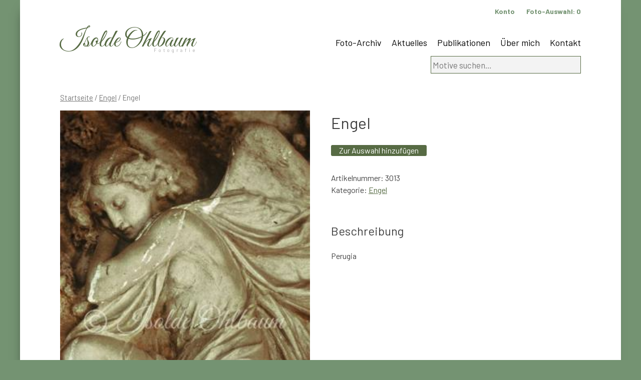

--- FILE ---
content_type: text/html; charset=UTF-8
request_url: https://www.ohlbaum.de/foto/engel-14/
body_size: 6399
content:
<!doctype html>
<html lang="de">
<head>
	<meta charset="UTF-8">
	<meta name="viewport" content="width=device-width, initial-scale=1">
	<link rel="profile" href="https://gmpg.org/xfn/11">
<link href="https://fonts.googleapis.com/css?family=Great+Vibes&display=swap" rel="stylesheet">
<link href="https://fonts.googleapis.com/css?family=Barlow:100,300,400,500,700&display=swap" rel="stylesheet">
<link href="https://www.ohlbaum.de/wp-content/themes/ohlbaum/hamburgers-master/dist/hamburgers.css" rel="stylesheet">

<link rel="apple-touch-icon" sizes="57x57" href="https://www.ohlbaum.de/wp-content/themes/ohlbaum/favicon/apple-icon-57x57.png">
<link rel="apple-touch-icon" sizes="60x60" href="https://www.ohlbaum.de/wp-content/themes/ohlbaum/favicon/apple-icon-60x60.png">
<link rel="apple-touch-icon" sizes="72x72" href="https://www.ohlbaum.de/wp-content/themes/ohlbaum/favicon/apple-icon-72x72.png">
<link rel="apple-touch-icon" sizes="76x76" href="https://www.ohlbaum.de/wp-content/themes/ohlbaum/favicon/apple-icon-76x76.png">
<link rel="apple-touch-icon" sizes="114x114" href="https://www.ohlbaum.de/wp-content/themes/ohlbaum/favicon/apple-icon-114x114.png">
<link rel="apple-touch-icon" sizes="120x120" href="https://www.ohlbaum.de/wp-content/themes/ohlbaum/favicon/apple-icon-120x120.png">
<link rel="apple-touch-icon" sizes="144x144" href="https://www.ohlbaum.de/wp-content/themes/ohlbaum/favicon/apple-icon-144x144.png">
<link rel="apple-touch-icon" sizes="152x152" href="https://www.ohlbaum.de/wp-content/themes/ohlbaum/favicon/apple-icon-152x152.png">
<link rel="apple-touch-icon" sizes="180x180" href="https://www.ohlbaum.de/wp-content/themes/ohlbaum/favicon/apple-icon-180x180.png">
<link rel="icon" type="image/png" sizes="192x192"  href="https://www.ohlbaum.de/wp-content/themes/ohlbaum/favicon/android-icon-192x192.png">
<link rel="icon" type="image/png" sizes="32x32" href="https://www.ohlbaum.de/wp-content/themes/ohlbaum/favicon/favicon-32x32.png">
<link rel="icon" type="image/png" sizes="96x96" href="https://www.ohlbaum.de/wp-content/themes/ohlbaum/favicon/favicon-96x96.png">
<link rel="icon" type="image/png" sizes="16x16" href="https://www.ohlbaum.de/wp-content/themes/ohlbaum/favicon/favicon-16x16.png">
<link rel="manifest" href="https://www.ohlbaum.de/wp-content/themes/ohlbaum/favicon/manifest.json">
<meta name="msapplication-TileColor" content="#ffffff">
<meta name="msapplication-TileImage" content="https://www.ohlbaum.de/wp-content/themes/ohlbaum/favicon/ms-icon-144x144.png">
<meta name="theme-color" content="#ffffff">	
	
	
	<title>Engel &#8211; Isolde Ohlbaum</title>
<meta name='robots' content='max-image-preview:large' />
<link rel='dns-prefetch' href='//www.google.com' />
<link rel="alternate" type="application/rss+xml" title="Isolde Ohlbaum &raquo; Feed" href="https://www.ohlbaum.de/feed/" />
<script type="text/javascript">
window._wpemojiSettings = {"baseUrl":"https:\/\/s.w.org\/images\/core\/emoji\/14.0.0\/72x72\/","ext":".png","svgUrl":"https:\/\/s.w.org\/images\/core\/emoji\/14.0.0\/svg\/","svgExt":".svg","source":{"concatemoji":"https:\/\/www.ohlbaum.de\/wp-includes\/js\/wp-emoji-release.min.js?ver=6.1.9"}};
/*! This file is auto-generated */
!function(e,a,t){var n,r,o,i=a.createElement("canvas"),p=i.getContext&&i.getContext("2d");function s(e,t){var a=String.fromCharCode,e=(p.clearRect(0,0,i.width,i.height),p.fillText(a.apply(this,e),0,0),i.toDataURL());return p.clearRect(0,0,i.width,i.height),p.fillText(a.apply(this,t),0,0),e===i.toDataURL()}function c(e){var t=a.createElement("script");t.src=e,t.defer=t.type="text/javascript",a.getElementsByTagName("head")[0].appendChild(t)}for(o=Array("flag","emoji"),t.supports={everything:!0,everythingExceptFlag:!0},r=0;r<o.length;r++)t.supports[o[r]]=function(e){if(p&&p.fillText)switch(p.textBaseline="top",p.font="600 32px Arial",e){case"flag":return s([127987,65039,8205,9895,65039],[127987,65039,8203,9895,65039])?!1:!s([55356,56826,55356,56819],[55356,56826,8203,55356,56819])&&!s([55356,57332,56128,56423,56128,56418,56128,56421,56128,56430,56128,56423,56128,56447],[55356,57332,8203,56128,56423,8203,56128,56418,8203,56128,56421,8203,56128,56430,8203,56128,56423,8203,56128,56447]);case"emoji":return!s([129777,127995,8205,129778,127999],[129777,127995,8203,129778,127999])}return!1}(o[r]),t.supports.everything=t.supports.everything&&t.supports[o[r]],"flag"!==o[r]&&(t.supports.everythingExceptFlag=t.supports.everythingExceptFlag&&t.supports[o[r]]);t.supports.everythingExceptFlag=t.supports.everythingExceptFlag&&!t.supports.flag,t.DOMReady=!1,t.readyCallback=function(){t.DOMReady=!0},t.supports.everything||(n=function(){t.readyCallback()},a.addEventListener?(a.addEventListener("DOMContentLoaded",n,!1),e.addEventListener("load",n,!1)):(e.attachEvent("onload",n),a.attachEvent("onreadystatechange",function(){"complete"===a.readyState&&t.readyCallback()})),(e=t.source||{}).concatemoji?c(e.concatemoji):e.wpemoji&&e.twemoji&&(c(e.twemoji),c(e.wpemoji)))}(window,document,window._wpemojiSettings);
</script>
<style type="text/css">
img.wp-smiley,
img.emoji {
	display: inline !important;
	border: none !important;
	box-shadow: none !important;
	height: 1em !important;
	width: 1em !important;
	margin: 0 0.07em !important;
	vertical-align: -0.1em !important;
	background: none !important;
	padding: 0 !important;
}
</style>
	<link rel='stylesheet' id='wc-blocks-vendors-style-css' href='https://www.ohlbaum.de/wp-content/plugins/woocommerce/packages/woocommerce-blocks/build/wc-blocks-vendors-style.css?ver=8.7.5' type='text/css' media='all' />
<link rel='stylesheet' id='wc-blocks-style-css' href='https://www.ohlbaum.de/wp-content/plugins/woocommerce/packages/woocommerce-blocks/build/wc-blocks-style.css?ver=8.7.5' type='text/css' media='all' />
<link rel='stylesheet' id='woocommerce-layout-css' href='https://www.ohlbaum.de/wp-content/plugins/woocommerce/assets/css/woocommerce-layout.css?ver=7.1.0' type='text/css' media='all' />
<link rel='stylesheet' id='woocommerce-smallscreen-css' href='https://www.ohlbaum.de/wp-content/plugins/woocommerce/assets/css/woocommerce-smallscreen.css?ver=7.1.0' type='text/css' media='only screen and (max-width: 768px)' />
<link rel='stylesheet' id='woocommerce-general-css' href='https://www.ohlbaum.de/wp-content/plugins/woocommerce/assets/css/woocommerce.css?ver=7.1.0' type='text/css' media='all' />
<style id='woocommerce-inline-inline-css' type='text/css'>
.woocommerce form .form-row .required { visibility: visible; }
</style>
<link rel='stylesheet' id='ohlbaum-style-css' href='https://www.ohlbaum.de/wp-content/themes/ohlbaum/style.css?ver=6.1.9' type='text/css' media='all' />
<link rel='stylesheet' id='woocommerce-gzd-layout-css' href='https://www.ohlbaum.de/wp-content/plugins/woocommerce-germanized/assets/css/layout.min.css?ver=3.11.1' type='text/css' media='all' />
<style id='woocommerce-gzd-layout-inline-css' type='text/css'>
.woocommerce-checkout .shop_table { background-color: #eeeeee; } .product p.deposit-packaging-type { font-size: 1.25em !important; } p.woocommerce-shipping-destination { display: none; }
                .wc-gzd-nutri-score-value-a {
                    background: url(https://www.ohlbaum.de/wp-content/plugins/woocommerce-germanized/assets/images/nutri-score-a.svg) no-repeat;
                }
                .wc-gzd-nutri-score-value-b {
                    background: url(https://www.ohlbaum.de/wp-content/plugins/woocommerce-germanized/assets/images/nutri-score-b.svg) no-repeat;
                }
                .wc-gzd-nutri-score-value-c {
                    background: url(https://www.ohlbaum.de/wp-content/plugins/woocommerce-germanized/assets/images/nutri-score-c.svg) no-repeat;
                }
                .wc-gzd-nutri-score-value-d {
                    background: url(https://www.ohlbaum.de/wp-content/plugins/woocommerce-germanized/assets/images/nutri-score-d.svg) no-repeat;
                }
                .wc-gzd-nutri-score-value-e {
                    background: url(https://www.ohlbaum.de/wp-content/plugins/woocommerce-germanized/assets/images/nutri-score-e.svg) no-repeat;
                }
            
</style>
<script type='text/javascript' src='https://www.ohlbaum.de/wp-includes/js/jquery/jquery.min.js?ver=3.6.1' id='jquery-core-js'></script>
<script type='text/javascript' src='https://www.ohlbaum.de/wp-includes/js/jquery/jquery-migrate.min.js?ver=3.3.2' id='jquery-migrate-js'></script>
<script type='text/javascript' src='https://www.ohlbaum.de/wp-content/plugins/recaptcha-woo/js/rcfwc.js?ver=1.0' id='rcfwc-js-js'></script>
<script type='text/javascript' src='https://www.google.com/recaptcha/api.js?explicit&#038;hl=de_DE_formal&#038;ver=6.1.9' id='recaptcha-js'></script>
<link rel="https://api.w.org/" href="https://www.ohlbaum.de/wp-json/" /><link rel="alternate" type="application/json" href="https://www.ohlbaum.de/wp-json/wp/v2/product/1875" /><link rel="EditURI" type="application/rsd+xml" title="RSD" href="https://www.ohlbaum.de/xmlrpc.php?rsd" />
<link rel="wlwmanifest" type="application/wlwmanifest+xml" href="https://www.ohlbaum.de/wp-includes/wlwmanifest.xml" />
<meta name="generator" content="WordPress 6.1.9" />
<meta name="generator" content="WooCommerce 7.1.0" />
<link rel="canonical" href="https://www.ohlbaum.de/foto/engel-14/" />
<link rel='shortlink' href='https://www.ohlbaum.de/?p=1875' />
<link rel="alternate" type="application/json+oembed" href="https://www.ohlbaum.de/wp-json/oembed/1.0/embed?url=https%3A%2F%2Fwww.ohlbaum.de%2Ffoto%2Fengel-14%2F" />
<link rel="alternate" type="text/xml+oembed" href="https://www.ohlbaum.de/wp-json/oembed/1.0/embed?url=https%3A%2F%2Fwww.ohlbaum.de%2Ffoto%2Fengel-14%2F&#038;format=xml" />
<script type='text/javascript'>
/* <![CDATA[ */
var VPData = {"__":{"couldnt_retrieve_vp":"Couldn't retrieve Visual Portfolio ID.","pswp_close":"Close (Esc)","pswp_share":"Share","pswp_fs":"Toggle fullscreen","pswp_zoom":"Zoom in\/out","pswp_prev":"Previous (arrow left)","pswp_next":"Next (arrow right)","pswp_share_fb":"Share on Facebook","pswp_share_tw":"Tweet","pswp_share_pin":"Pin it","fancybox_close":"Close","fancybox_next":"Next","fancybox_prev":"Previous","fancybox_error":"The requested content cannot be loaded. <br \/> Please try again later.","fancybox_play_start":"Start slideshow","fancybox_play_stop":"Pause slideshow","fancybox_full_screen":"Full screen","fancybox_thumbs":"Thumbnails","fancybox_download":"Download","fancybox_share":"Share","fancybox_zoom":"Zoom"},"settingsPopupGallery":{"enable_on_wordpress_images":false,"vendor":"fancybox","deep_linking":false,"deep_linking_url_to_share_images":false,"show_arrows":true,"show_counter":true,"show_zoom_button":true,"show_fullscreen_button":true,"show_share_button":true,"show_close_button":true,"show_thumbs":true,"show_download_button":false,"show_slideshow":false,"click_to_zoom":true},"screenSizes":[320,576,768,992,1200]};
/* ]]> */
</script>
        <noscript>
            <style type="text/css">
                .vp-portfolio__preloader-wrap{display:none}.vp-portfolio__items-wrap,.vp-portfolio__filter-wrap,.vp-portfolio__sort-wrap,.vp-portfolio__pagination-wrap{visibility:visible;opacity:1}.vp-portfolio__item .vp-portfolio__item-img noscript+img{display:none}.vp-portfolio__thumbnails-wrap{display:none}            </style>
        </noscript>
        	<noscript><style>.woocommerce-product-gallery{ opacity: 1 !important; }</style></noscript>
	</head>

<body class="product-template-default single single-product postid-1875 theme-ohlbaum woocommerce woocommerce-page woocommerce-no-js no-sidebar">
<div id="page" class="site">
	<a class="skip-link screen-reader-text" href="#content">Skip to content</a>

	<header id="masthead" class="site-header">
		<div class="site-branding">
							<p class="site-title"><a href="https://www.ohlbaum.de/" rel="home">Isolde Ohlbaum</a></p>
								<p class="site-description">Fotografie</p>
					</div><!-- .site-branding -->

		<nav id="site-navigation" class="main-navigation">
			

			
			
			<button class="menu-toggle" aria-controls="primary-menu" aria-expanded="false">Primary Menu</button>
			<div class="menu-hauptnavigation-container"><ul id="primary-menu" class="menu"><li id="menu-item-48" class="menu-item menu-item-type-post_type menu-item-object-page current_page_parent menu-item-48"><a href="https://www.ohlbaum.de/archiv/">Foto-Archiv</a></li>
<li id="menu-item-374" class="menu-item menu-item-type-post_type menu-item-object-page menu-item-374"><a href="https://www.ohlbaum.de/aktuelles/">Aktuelles</a></li>
<li id="menu-item-375" class="menu-item menu-item-type-post_type menu-item-object-page menu-item-375"><a href="https://www.ohlbaum.de/publikationen/">Publikationen</a></li>
<li id="menu-item-270" class="menu-item menu-item-type-post_type menu-item-object-page menu-item-270"><a href="https://www.ohlbaum.de/isolde-ohlbaum/">Über mich</a></li>
<li id="menu-item-44614" class="menu-item menu-item-type-post_type menu-item-object-page menu-item-44614"><a href="https://www.ohlbaum.de/kontakt/">Kontakt</a></li>
</ul></div>		</nav><!-- #site-navigation -->
		
		<nav class="service-navigation">
		<ul>
			<li><a href="/anmeldung">Konto</a></li>
		<li><a href="https://www.ohlbaum.de/auswahl/" title="Ihre Foto-Auswahl">Foto-Auswahl: <div id="mini-cart-count" style="display:inline !important"></div></a>
</li>
		</ul>
		</nav>
		
    <div id="header-widget-area" class="chw-widget-area widget-area" role="complementary">
    <div class="chw-widget"><form role="search" method="get" class="woocommerce-product-search" action="https://www.ohlbaum.de/">
	<label class="screen-reader-text" for="woocommerce-product-search-field-0">Suche nach:</label>
	<input type="search" id="woocommerce-product-search-field-0" class="search-field" placeholder="Motive suchen&hellip;" value="" name="s" />
	<button type="submit" value="Suche" class="wp-element-button">Suche</button>
	<input type="hidden" name="post_type" value="product" />
</form>
</div>    </div>
     
		
		<button class="hamburger hamburger--collapse" type="button" id="mainnavi">
  <span class="hamburger-box">
    <span class="hamburger-inner"></span>
  </span>
</button>	
		
	</header><!-- #masthead -->

	<div id="content" class="site-content">

	<div id="primary" class="content-area"><main id="main" class="site-main" role="main"><nav class="woocommerce-breadcrumb"><a href="https://www.ohlbaum.de">Startseite</a>&nbsp;&#47;&nbsp;<a href="https://www.ohlbaum.de/foto-kategorie/engel/">Engel</a>&nbsp;&#47;&nbsp;Engel</nav>
		
			<div class="woocommerce-notices-wrapper"></div><div id="product-1875" class="product type-product post-1875 status-publish first instock product_cat-engel has-post-thumbnail downloadable virtual sold-individually taxable purchasable product-type-simple">

	<div class="woocommerce-product-gallery woocommerce-product-gallery--with-images woocommerce-product-gallery--columns-4 images" data-columns="4" style="opacity: 0; transition: opacity .25s ease-in-out;">
	<figure class="woocommerce-product-gallery__wrapper">
		<div data-thumb="https://www.ohlbaum.de/wp-content/uploads/2020/02/b3013-100x100.jpg" data-thumb-alt="" class="woocommerce-product-gallery__image"><a href="https://www.ohlbaum.de/wp-content/uploads/2020/02/b3013.jpg"><img width="308" height="450" src="https://www.ohlbaum.de/wp-content/uploads/2020/02/b3013.jpg" class="wp-post-image" alt="" decoding="async" loading="lazy" title="b3013.jpg" data-caption="" data-src="https://www.ohlbaum.de/wp-content/uploads/2020/02/b3013.jpg" data-large_image="https://www.ohlbaum.de/wp-content/uploads/2020/02/b3013.jpg" data-large_image_width="308" data-large_image_height="450" srcset="https://www.ohlbaum.de/wp-content/uploads/2020/02/b3013.jpg 308w, https://www.ohlbaum.de/wp-content/uploads/2020/02/b3013-300x438.jpg 300w, https://www.ohlbaum.de/wp-content/uploads/2020/02/b3013-205x300.jpg 205w" sizes="(max-width: 308px) 100vw, 308px" /></a></div>	</figure>
</div>

	<div class="summary entry-summary">
		<h1 class="product_title entry-title">Engel</h1><p class="price"><span class="woocommerce-Price-amount amount"><bdi>0,00&nbsp;<span class="woocommerce-Price-currencySymbol">&euro;</span></bdi></span></p>


<div class="legal-price-info">
	<p class="wc-gzd-additional-info">
					<span class="wc-gzd-additional-info tax-info">inkl. MwSt.</span>
					</p>
</div>




	
	<form class="cart" action="https://www.ohlbaum.de/foto/engel-14/" method="post" enctype='multipart/form-data'>
		
			<div class="quantity hidden">
		<input type="hidden" id="quantity_69710e1054ac5" class="qty" name="quantity" value="1" />
	</div>
	
		<button type="submit" name="add-to-cart" value="1875" class="single_add_to_cart_button button alt wp-element-button">Zur Auswahl hinzufügen</button>

			</form>

	
<div class="product_meta">

	

	
		<span class="sku_wrapper">Artikelnummer: <span class="sku">3013</span></span>

	
	<span class="posted_in">Kategorie: <a href="https://www.ohlbaum.de/foto-kategorie/engel/" rel="tag">Engel</a></span>
	
	
</div>
		
		
	</div>

	
	<div class="woocommerce-tabs wc-tabs-wrapper">
		<ul class="tabs wc-tabs" role="tablist">
							<li class="description_tab" id="tab-title-description" role="tab" aria-controls="tab-description">
					<a href="#tab-description">
						Beschreibung					</a>
				</li>
					</ul>
					<div class="woocommerce-Tabs-panel woocommerce-Tabs-panel--description panel entry-content wc-tab" id="tab-description" role="tabpanel" aria-labelledby="tab-title-description">
				
	<h2>Beschreibung</h2>

<p>Perugia</p>
			</div>
		
			</div>












	<section class="related products">

				
		<ul class="products columns-4">

			
					
			
					
			
					
			
					
			
		</ul>

	</section>



		
</div>




		
	</main></div>
	

	</div><!-- #content -->

	<footer id="colophon" class="site-footer">
		<div class="site-info">
&copy; 2020 - Isolde Ohlbaum
			<span class="sep"> | </span>
			<a href="https://www.ohlbaum.de/impressum">Impressum</a>
			<span class="sep"> | </span>
						<a href="https://www.ohlbaum.de/datenschutz">Datenschutz</a>
			<span class="sep"> | </span>
						<a href="https://www.ohlbaum.de/agb">AGB</a>

		</div><!-- .site-info -->
	</footer><!-- #colophon -->
</div><!-- #page -->

<script type="application/ld+json">{"@context":"https:\/\/schema.org\/","@graph":[{"@context":"https:\/\/schema.org\/","@type":"BreadcrumbList","itemListElement":[{"@type":"ListItem","position":1,"item":{"name":"Startseite","@id":"https:\/\/www.ohlbaum.de"}},{"@type":"ListItem","position":2,"item":{"name":"Engel","@id":"https:\/\/www.ohlbaum.de\/foto-kategorie\/engel\/"}},{"@type":"ListItem","position":3,"item":{"name":"Engel","@id":"https:\/\/www.ohlbaum.de\/foto\/engel-14\/"}}]},{"@context":"https:\/\/schema.org\/","@type":"Product","@id":"https:\/\/www.ohlbaum.de\/foto\/engel-14\/#product","name":"Engel","url":"https:\/\/www.ohlbaum.de\/foto\/engel-14\/","description":"Perugia","image":"https:\/\/www.ohlbaum.de\/wp-content\/uploads\/2020\/02\/b3013.jpg","sku":"3013","offers":[{"@type":"Offer","price":"0.00","priceValidUntil":"2027-12-31","priceSpecification":{"price":"0.00","priceCurrency":"EUR","valueAddedTaxIncluded":"true"},"priceCurrency":"EUR","availability":"http:\/\/schema.org\/InStock","url":"https:\/\/www.ohlbaum.de\/foto\/engel-14\/","seller":{"@type":"Organization","name":"Isolde Ohlbaum","url":"https:\/\/www.ohlbaum.de"}}]}]}</script>	<script type="text/javascript">
		(function () {
			var c = document.body.className;
			c = c.replace(/woocommerce-no-js/, 'woocommerce-js');
			document.body.className = c;
		})();
	</script>
	<script type='text/javascript' src='https://www.ohlbaum.de/wp-content/plugins/woocommerce/assets/js/jquery-blockui/jquery.blockUI.min.js?ver=2.7.0-wc.7.1.0' id='jquery-blockui-js'></script>
<script type='text/javascript' id='wc-add-to-cart-js-extra'>
/* <![CDATA[ */
var wc_add_to_cart_params = {"ajax_url":"\/wp-admin\/admin-ajax.php","wc_ajax_url":"\/?wc-ajax=%%endpoint%%","i18n_view_cart":"Auswahl anzeigen","cart_url":"https:\/\/www.ohlbaum.de\/auswahl\/","is_cart":"","cart_redirect_after_add":"no"};
/* ]]> */
</script>
<script type='text/javascript' src='https://www.ohlbaum.de/wp-content/plugins/woocommerce/assets/js/frontend/add-to-cart.min.js?ver=7.1.0' id='wc-add-to-cart-js'></script>
<script type='text/javascript' id='wc-single-product-js-extra'>
/* <![CDATA[ */
var wc_single_product_params = {"i18n_required_rating_text":"Bitte w\u00e4hlen Sie eine Bewertung","review_rating_required":"yes","flexslider":{"rtl":false,"animation":"slide","smoothHeight":true,"directionNav":false,"controlNav":"thumbnails","slideshow":false,"animationSpeed":500,"animationLoop":false,"allowOneSlide":false},"zoom_enabled":"","zoom_options":[],"photoswipe_enabled":"","photoswipe_options":{"shareEl":false,"closeOnScroll":false,"history":false,"hideAnimationDuration":0,"showAnimationDuration":0},"flexslider_enabled":""};
/* ]]> */
</script>
<script type='text/javascript' src='https://www.ohlbaum.de/wp-content/plugins/woocommerce/assets/js/frontend/single-product.min.js?ver=7.1.0' id='wc-single-product-js'></script>
<script type='text/javascript' src='https://www.ohlbaum.de/wp-content/plugins/woocommerce/assets/js/js-cookie/js.cookie.min.js?ver=2.1.4-wc.7.1.0' id='js-cookie-js'></script>
<script type='text/javascript' id='woocommerce-js-extra'>
/* <![CDATA[ */
var woocommerce_params = {"ajax_url":"\/wp-admin\/admin-ajax.php","wc_ajax_url":"\/?wc-ajax=%%endpoint%%"};
/* ]]> */
</script>
<script type='text/javascript' src='https://www.ohlbaum.de/wp-content/plugins/woocommerce/assets/js/frontend/woocommerce.min.js?ver=7.1.0' id='woocommerce-js'></script>
<script type='text/javascript' id='wc-cart-fragments-js-extra'>
/* <![CDATA[ */
var wc_cart_fragments_params = {"ajax_url":"\/wp-admin\/admin-ajax.php","wc_ajax_url":"\/?wc-ajax=%%endpoint%%","cart_hash_key":"wc_cart_hash_50906ab1887302861906b7c7ad4d93ec","fragment_name":"wc_fragments_50906ab1887302861906b7c7ad4d93ec","request_timeout":"5000"};
/* ]]> */
</script>
<script type='text/javascript' src='https://www.ohlbaum.de/wp-content/plugins/woocommerce/assets/js/frontend/cart-fragments.min.js?ver=7.1.0' id='wc-cart-fragments-js'></script>
<script type='text/javascript' src='https://www.ohlbaum.de/wp-content/themes/ohlbaum/js/navigation.js?ver=20151215' id='ohlbaum-navigation-js'></script>
<script type='text/javascript' src='https://www.ohlbaum.de/wp-content/themes/ohlbaum/js/skip-link-focus-fix.js?ver=20151215' id='ohlbaum-skip-link-focus-fix-js'></script>
<script type='text/javascript' src='https://www.ohlbaum.de/wp-content/plugins/woocommerce/assets/js/accounting/accounting.min.js?ver=0.4.2' id='accounting-js'></script>
<script type='text/javascript' id='wc-gzd-unit-price-observer-js-extra'>
/* <![CDATA[ */
var wc_gzd_unit_price_observer_params = {"wrapper":".product","price_selector":{"p.price":{"is_total_price":false,"is_primary_selector":true,"quantity_selector":""}},"replace_price":"1","ajax_url":"\/wp-admin\/admin-ajax.php","wc_ajax_url":"\/?wc-ajax=%%endpoint%%","refresh_unit_price_nonce":"f9cd0ae038","product_id":"1875","price_decimal_sep":",","price_thousand_sep":".","qty_selector":"input.quantity, input.qty","refresh_on_load":""};
/* ]]> */
</script>
<script type='text/javascript' src='https://www.ohlbaum.de/wp-content/plugins/woocommerce-germanized/assets/js/unit-price-observer.min.js?ver=3.11.1' id='wc-gzd-unit-price-observer-js'></script>
<script type="text/javascript" src="https://www.ohlbaum.de/wp-content/themes/ohlbaum/js/ohlbaum.js"></script>	
<script>
  /**
   * forEach implementation for Objects/NodeLists/Arrays, automatic type loops and context options
   *
   * @private
   * @author Todd Motto
   * @link https://github.com/toddmotto/foreach
   * @param {Array|Object|NodeList} collection - Collection of items to iterate, could be an Array, Object or NodeList
   * @callback requestCallback      callback   - Callback function for each iteration.
   * @param {Array|Object|NodeList} scope=null - Object/NodeList/Array that forEach is iterating over, to use as the this value when executing callback.
   * @returns {}
   */
    var forEach=function(t,o,r){if("[object Object]"===Object.prototype.toString.call(t))for(var c in t)Object.prototype.hasOwnProperty.call(t,c)&&o.call(r,t[c],c,t);else for(var e=0,l=t.length;l>e;e++)o.call(r,t[e],e,t)};
    var hamburgers = document.querySelectorAll(".hamburger");
    if (hamburgers.length > 0) {
      forEach(hamburgers, function(hamburger) {
        hamburger.addEventListener("click", function() {
          this.classList.toggle("is-active");
        }, false);
      });
    }
  </script>
</body>
</html>
